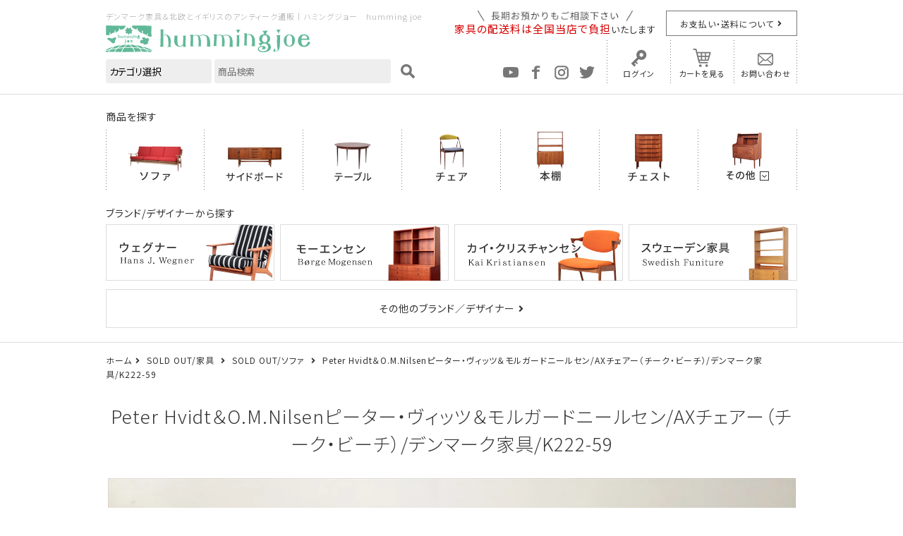

--- FILE ---
content_type: text/html; charset=EUC-JP
request_url: https://www.hummingjoe.com/?pid=169626567
body_size: 9333
content:
<!DOCTYPE html PUBLIC "-//W3C//DTD XHTML 1.0 Transitional//EN" "http://www.w3.org/TR/xhtml1/DTD/xhtml1-transitional.dtd">
<html xmlns:og="http://ogp.me/ns#" xmlns:fb="http://www.facebook.com/2008/fbml" xmlns:mixi="http://mixi-platform.com/ns#" xmlns="http://www.w3.org/1999/xhtml" xml:lang="ja" lang="ja" dir="ltr">
<head>
<meta http-equiv="content-type" content="text/html; charset=euc-jp" />
<meta http-equiv="X-UA-Compatible" content="IE=edge,chrome=1" />
<title>Peter Hvidt＆O.M.Nilsenピーター・ヴィッツ＆モルガードニールセン/AXチェアー（チーク・ビーチ）/デンマーク家具/K222-59 - 北欧アンティークとデンマーク家具の店：ハミングジョー</title>
<meta name="Keywords" content="Peter Hvidt＆O.M.Nilsenピーター・ヴィッツ＆モルガードニールセン/AXチェアー（チーク・ビーチ）/デンマーク家具/K222-59,北欧,家具,アンティーク,デンマーク,フィンランド,デンマーク家具,フィンランド家具,ノルウェー,スウェーデン,ウェグナー,モーエンセン,アアルト,タピオヴァアラ,グスタフスベリ,アラビア,フィッギオ,ソファ,テーブル,ダイニングテーブル,サイドボード" />
<meta name="Description" content="福岡糸島市にあるデンマーク等の北欧アンティーク、北欧家具のお店です。現地で一点一点買いつけた北欧アンティーク雑貨とウェグナー、モーエンセン、アアルト、タピオヴァアラ等のデンマーク家具、フィンランド家具をネットショップでも販売しています。 " />
<meta name="Author" content="ハミングジョー" />
<meta name="Copyright" content="ハミングジョー" />
<meta http-equiv="content-style-type" content="text/css" />
<meta http-equiv="content-script-type" content="text/javascript" />
<link rel="stylesheet" href="https://img11.shop-pro.jp/PA01059/788/css/424/index.css?cmsp_timestamp=20260126163311" type="text/css" />

<link rel="alternate" type="application/rss+xml" title="rss" href="https://www.hummingjoe.com/?mode=rss" />
<link rel="shortcut icon" href="https://img11.shop-pro.jp/PA01059/788/favicon.ico?cmsp_timestamp=20240430105041" />
<script type="text/javascript" src="//ajax.googleapis.com/ajax/libs/jquery/1.7.2/jquery.min.js" ></script>
<meta property="og:title" content="Peter Hvidt＆O.M.Nilsenピーター・ヴィッツ＆モルガードニールセン/AXチェアー（チーク・ビーチ）/デンマーク家具/K222-59 - 北欧アンティークとデンマーク家具の店：ハミングジョー" />
<meta property="og:description" content="福岡糸島市にあるデンマーク等の北欧アンティーク、北欧家具のお店です。現地で一点一点買いつけた北欧アンティーク雑貨とウェグナー、モーエンセン、アアルト、タピオヴァアラ等のデンマーク家具、フィンランド家具をネットショップでも販売しています。 " />
<meta property="og:url" content="https://www.hummingjoe.com?pid=169626567" />
<meta property="og:site_name" content="北欧アンティークとデンマーク家具の店：ハミングジョー" />
<meta property="og:image" content="https://img11.shop-pro.jp/PA01059/788/product/169626567.jpg?cmsp_timestamp=20220729171434"/>
<!-- Google Tag Manager -->
<script>(function(w,d,s,l,i){w[l]=w[l]||[];w[l].push({'gtm.start':
new Date().getTime(),event:'gtm.js'});var f=d.getElementsByTagName(s)[0],
j=d.createElement(s),dl=l!='dataLayer'?'&l='+l:'';j.async=true;j.src=
'https://www.googletagmanager.com/gtm.js?id='+i+dl;f.parentNode.insertBefore(j,f);
})(window,document,'script','dataLayer','GTM-KJ577HX');</script>
<!-- End Google Tag Manager -->

<!-- Google Marchantcenter -->
<meta name="google-site-verification" content="o0ER-Ihrjy8mKtHpn4mfpkl8Oaq1BXgFm8w4FdXxeT8" />
<!-- End Google Tag Manager -->

<meta name="facebook-domain-verification" content="bplka68e31a6mgcixr5wvll4hu9nk5" />
<script>
  var Colorme = {"page":"product","shop":{"account_id":"PA01059788","title":"\u5317\u6b27\u30a2\u30f3\u30c6\u30a3\u30fc\u30af\u3068\u30c7\u30f3\u30de\u30fc\u30af\u5bb6\u5177\u306e\u5e97\uff1a\u30cf\u30df\u30f3\u30b0\u30b8\u30e7\u30fc"},"basket":{"total_price":0,"items":[]},"customer":{"id":null},"inventory_control":"product","product":{"shop_uid":"PA01059788","id":169626567,"name":"Peter Hvidt\uff06O.M.Nilsen\u30d4\u30fc\u30bf\u30fc\u30fb\u30f4\u30a3\u30c3\u30c4\uff06\u30e2\u30eb\u30ac\u30fc\u30c9\u30cb\u30fc\u30eb\u30bb\u30f3\/AX\u30c1\u30a7\u30a2\u30fc\uff08\u30c1\u30fc\u30af\u30fb\u30d3\u30fc\u30c1\uff09\/\u30c7\u30f3\u30de\u30fc\u30af\u5bb6\u5177\/K222-59","model_number":"K222-59","stock_num":0,"sales_price":0,"sales_price_including_tax":0,"variants":[],"category":{"id_big":1320001,"id_small":1},"groups":[{"id":2478882},{"id":2619305}],"members_price":185000,"members_price_including_tax":203500}};

  (function() {
    function insertScriptTags() {
      var scriptTagDetails = [];
      var entry = document.getElementsByTagName('script')[0];

      scriptTagDetails.forEach(function(tagDetail) {
        var script = document.createElement('script');

        script.type = 'text/javascript';
        script.src = tagDetail.src;
        script.async = true;

        if( tagDetail.integrity ) {
          script.integrity = tagDetail.integrity;
          script.setAttribute('crossorigin', 'anonymous');
        }

        entry.parentNode.insertBefore(script, entry);
      })
    }

    window.addEventListener('load', insertScriptTags, false);
  })();
</script>

<script async src="https://www.googletagmanager.com/gtag/js?id=G-NBKRTVDMHC"></script>
<script>
  window.dataLayer = window.dataLayer || [];
  function gtag(){dataLayer.push(arguments);}
  gtag('js', new Date());
  
      gtag('config', 'G-NBKRTVDMHC', (function() {
      var config = {};
      if (Colorme && Colorme.customer && Colorme.customer.id != null) {
        config.user_id = Colorme.customer.id;
      }
      return config;
    })());
  
  </script><script type="text/javascript">
  document.addEventListener("DOMContentLoaded", function() {
    gtag("event", "view_item", {
      currency: "JPY",
      value: Colorme.product.sales_price_including_tax,
      items: [
        {
          item_id: Colorme.product.id,
          item_name: Colorme.product.name
        }
      ]
    });
  });
</script><script async src="https://zen.one/analytics.js"></script>
</head>
<body>
<meta name="colorme-acc-payload" content="?st=1&pt=10029&ut=169626567&at=PA01059788&v=20260201092811&re=&cn=450fb68ae74fe9c5aa47430385412c83" width="1" height="1" alt="" /><script>!function(){"use strict";Array.prototype.slice.call(document.getElementsByTagName("script")).filter((function(t){return t.src&&t.src.match(new RegExp("dist/acc-track.js$"))})).forEach((function(t){return document.body.removeChild(t)})),function t(c){var r=arguments.length>1&&void 0!==arguments[1]?arguments[1]:0;if(!(r>=c.length)){var e=document.createElement("script");e.onerror=function(){return t(c,r+1)},e.src="https://"+c[r]+"/dist/acc-track.js?rev=3",document.body.appendChild(e)}}(["acclog001.shop-pro.jp","acclog002.shop-pro.jp"])}();</script>
<noscript><iframe src="https://www.googletagmanager.com/ns.html?id=GTM-KJ577HX"
  height="0" width="0" style="display:none;visibility:hidden"></iframe></noscript>
  
  <link rel="stylesheet" type="text/css" href="https://file002.shop-pro.jp/PA01059/788/js/slick/slick.css" media="screen" />
  <link rel="stylesheet" type="text/css" href="https://file002.shop-pro.jp/PA01059/788/js/slick/slick-theme.css" media="screen" />
  <link rel="stylesheet" type="text/css" href="https://file002.shop-pro.jp/PA01059/788/css/base.css?date=20201116" media="all">
  
    
    <link rel="stylesheet" type="text/css" href="https://file002.shop-pro.jp/PA01059/788/css/products.css?date=20201116" media="all">
  
    <link rel="stylesheet" href="https://file002.shop-pro.jp/PA01059/788/css/lightbox.css">
    <link rel="stylesheet" href="https://file002.shop-pro.jp/PA01059/788/css/org_lightbox.css">
    
  <link rel="stylesheet" type="text/css" href="https://file002.shop-pro.jp/PA01059/788/css/style.css" media="all">
  <link rel="stylesheet" href="https://cdnjs.cloudflare.com/ajax/libs/font-awesome/6.1.2/css/all.min.css" integrity="sha512-1sCRPdkRXhBV2PBLUdRb4tMg1w2YPf37qatUFeS7zlBy7jJI8Lf4VHwWfZZfpXtYSLy85pkm9GaYVYMfw5BC1A==" crossorigin="anonymous" referrerpolicy="no-referrer" />

  
  <link rel="stylesheet" type="text/css" href="https://file002.shop-pro.jp/PA01059/788/css/delivery_info.css" media="all">
  <link rel="stylesheet" type="text/css" href="https://file002.shop-pro.jp/PA01059/788/css/base_add202408.css" media="all">
  
  
  <header id="top">
    <div class="inner">
      <section class="header-search">
        <h1>デンマーク家具＆北欧とイギリスのアンティーク通販｜ハミングジョー　humming joe</h1>
        <h2><a href="./"><img src="https://file002.shop-pro.jp/PA01059/788/img/common/logo.png?2" alt="ハミングジョー　humming joe"></a></h2>
        <form action="https://www.hummingjoe.com/" method="GET" id="search">
          <input type="hidden" name="mode" value="srh" /><input type="hidden" name="field" value="product_name" />
          <select name="cid">
            <option value="">カテゴリ選択</option>
                        <option value="2400338,0">ソファ</option>
                        <option value="2400339,0">サイドボード</option>
                        <option value="2400340,0">本棚</option>
                        <option value="2400341,0">テーブル</option>
                        <option value="2400342,0">チェア</option>
                        <option value="2400343,0">ライティングビュロー</option>
                        <option value="2400344,0">デスク</option>
                        <option value="2400346,0">小さな家具</option>
                        <option value="2409904,0">チェスト</option>
                        <option value="2400347,0">照明</option>
                        <option value="2400350,0">陶器</option>
                        <option value="2400351,0">ガラス</option>
                        <option value="2400353,0">陶板・絵・ポスター</option>
                        <option value="1320001,0">SOLD OUT/家具</option>
                        <option value="1027981,0">北欧のクリスマスマーケット</option>
                        <option value="1423081,0">福袋</option>
                        <option value="2344827,0">mandalay</option>
                      </select>
          <input type="search" name="keyword" placeholder="商品検索" autocapitalize="off" />
          <button type="submit" value="検索"><img src="https://file002.shop-pro.jp/PA01059/788/img/common/search_g.svg" alt=""></button>
        </form>
      </section>
      <div class="header-link">
        <div>
          <p><img src="https://file002.shop-pro.jp/PA01059/788/img/common/header_text.png" alt="長期預かりもご相談ください"><br><span>家具の配送料は全国当店で負担</span>いたします</p>
          <a href="https://www.hummingjoe.com/?mode=sk#delivery" class="btn">お支払い・送料について</a>
        </div>
        <ul>
          <li><a href="https://www.youtube.com/@hummingjoe7183" target="_blank"><img src="https://file002.shop-pro.jp/PA01059/788/img/common/icon_youtube_mono.png" alt="YouTube"></a></li>
          
          <li><a href="https://www.facebook.com/profile.php?id=100086958102402" target="_blank"><img src="https://file002.shop-pro.jp/PA01059/788/img/common/icon_fb_mono.png" alt="faceBook"></a></li>
          <li><a href="https://www.instagram.com/hummingjoe2004/" target="_blank"><img src="https://file002.shop-pro.jp/PA01059/788/img/common/icon_ig_mono.png" alt="Instagram"></a></li>
          <li><a href="https://twitter.com/hummingjoe" target="_blank"><img src="https://file002.shop-pro.jp/PA01059/788/img/common/icon_tw_mono.png" alt="Twitter"></a></li>
          <li><a href="/?mode=myaccount">ログイン</a></li>
          <li><a href="https://www.hummingjoe.com/cart/proxy/basket?shop_id=PA01059788&shop_domain=hummingjoe.com">カートを見る</a></li>
          <li><a href="https://secure.shop-pro.jp/?mode=inq&shop_id=PA01059788">お問い合わせ</a></li>
        </ul>
      </div>
    </div>
  </header>
  
  
  

  
 

  
  <div class="global-nav">
    <nav class="category">
      <p>商品を探す</p>
      <ul>
        <li><a href="/?mode=cate&csid=0&cbid=2400338"><img src="https://file002.shop-pro.jp/PA01059/788/img/common/nav_sofa.png" alt="ソファ"></a></li>
        <li><a href="/?mode=cate&csid=0&cbid=2400339"><img src="https://file002.shop-pro.jp/PA01059/788/img/common/nav_sideboard.png" alt="サイドボード"></a></li>
        <li><a href="/?mode=cate&csid=0&cbid=2400341"><img src="https://file002.shop-pro.jp/PA01059/788/img/common/nav_table.png" alt="テーブル"></a></li>
        <li><a href="/?mode=cate&csid=0&cbid=2400342"><img src="https://file002.shop-pro.jp/PA01059/788/img/common/nav_chair.png" alt="チェア"></a></li>
        <li><a href="/?mode=cate&csid=0&cbid=2400340"><img src="https://file002.shop-pro.jp/PA01059/788/img/common/nav_book.png" alt="本棚"></a></li>
        <li><a href="/?mode=cate&csid=0&cbid=2409904"><img src="https://file002.shop-pro.jp/PA01059/788/img/common/nav_chest.png" alt="チェスト"></a></li>
        <li id="global-other">
          <a><img src="https://file002.shop-pro.jp/PA01059/788/img/common/nav_other.png" alt="その他"></a>
          <ul id="nav-other">
            <li><a href="/?mode=cate&csid=0&cbid=2400343"><img src="https://file002.shop-pro.jp/PA01059/788/img/common/nav_writing.png" alt="ライティングビュロー"></a></li>
            <li><a href="/?mode=cate&csid=0&cbid=2400344"><img src="https://file002.shop-pro.jp/PA01059/788/img/common/nav_desk.png" alt="デスク"></a></li>
            
            <li><a href="/?mode=cate&csid=0&cbid=2400346"><img src="https://file002.shop-pro.jp/PA01059/788/img/common/nav_small.png" alt="小さな家具"></a></li>
            <li><a href="/?mode=cate&csid=0&cbid=2400347"><img src="https://file002.shop-pro.jp/PA01059/788/img/common/nav_illum.png" alt="照明"></a></li>
            
            <li><a href="/?mode=cate&csid=0&cbid=2400350"><img src="https://file002.shop-pro.jp/PA01059/788/img/common/nav_pottery.png" alt="陶器"></a></li>
            <li><a href="/?mode=cate&csid=0&cbid=2400351"><img src="https://file002.shop-pro.jp/PA01059/788/img/common/nav_glass.png" alt="ガラス"></a></li>
            
            <li><a href="/?mode=cate&csid=0&cbid=2400353"><img src="https://file002.shop-pro.jp/PA01059/788/img/common/nav_art.png" alt="絵・ポスター"></a></li>
          </ul>
        </li>
      </ul>
    </nav>
    <nav class="brand">
      <p>ブランド/デザイナーから探す</p>
      <ul>
        <li><a href="/?mode=grp&gid=15503"><img src="https://file002.shop-pro.jp/PA01059/788/img/common/brand_wegner_pc.png" alt="Hans J.Wegner（ハンス・J・ウェグナー）"></a></li>
        
        <li><a href="/?mode=grp&gid=15504"><img src="https://file002.shop-pro.jp/PA01059/788/img/common/brand_moge_pc.png" alt="Borge Mogensen（ボーエ モーエンセン）"></a></li>
        <li><a href="/?mode=grp&gid=2478562"><img src="https://file002.shop-pro.jp/PA01059/788/img/common/brand_kai_pc.png" alt="Kai Kristiansen(カイ・クリスチャンセン)"></a></li>
        <li><a href="/?mode=grp&gid=2036532"><img src="https://file002.shop-pro.jp/PA01059/788/img/common/brand_swedish_pc.png" alt="Swedish Funiture スウェーデン家具"></a></li>
        
				<li class="brand__other"><a href="/?tid=416&mode=f15">その他のブランド／デザイナー</a></li>
      </ul>
    </nav>
  </div>
  
  
  
  
  <div class="main-contents">
    
<p class="breadcrumb">
    <a href="./">ホーム</a>
                        <a href='?mode=cate&cbid=1320001&csid=0'>
                SOLD OUT/家具
            </a>
                            <a href='?mode=cate&cbid=1320001&csid=1'>
                SOLD OUT/ソファ
            </a>
                            <a href='?pid=169626567'>
                Peter Hvidt＆O.M.Nilsenピーター・ヴィッツ＆モルガードニールセン/AXチェアー（チーク・ビーチ）/デンマーク家具/K222-59
            </a>
            </p>


    <section>
        <h1 class="products-title">
            Peter Hvidt＆O.M.Nilsenピーター・ヴィッツ＆モルガードニールセン/AXチェアー（チーク・ビーチ）/デンマーク家具/K222-59
        </h1>
                <div id="products-slider">
                                        <ul id="slider">
                    <li class="slide-item">
                        <a href="https://img11.shop-pro.jp/PA01059/788/product/169626567.jpg?cmsp_timestamp=20220729171434" data-lightbox="product-gallery">
                            <img data-lazy="https://img11.shop-pro.jp/PA01059/788/product/169626567.jpg?cmsp_timestamp=20220729171434">
                        </a>
                    </li>
                                                                                                        <li class="slide-item">
                                    <a href="https://img11.shop-pro.jp/PA01059/788/product/169626567_o1.jpg?cmsp_timestamp=20220729171434" data-lightbox="product-gallery">
                                        <img data-lazy="https://img11.shop-pro.jp/PA01059/788/product/169626567_o1.jpg?cmsp_timestamp=20220729171434">
                                    </a>
                                </li>
                                                                                                                <li class="slide-item">
                                    <a href="https://img11.shop-pro.jp/PA01059/788/product/169626567_o2.jpg?cmsp_timestamp=20220729171434" data-lightbox="product-gallery">
                                        <img data-lazy="https://img11.shop-pro.jp/PA01059/788/product/169626567_o2.jpg?cmsp_timestamp=20220729171434">
                                    </a>
                                </li>
                                                                                                                <li class="slide-item">
                                    <a href="https://img11.shop-pro.jp/PA01059/788/product/169626567_o3.jpg?cmsp_timestamp=20220729171434" data-lightbox="product-gallery">
                                        <img data-lazy="https://img11.shop-pro.jp/PA01059/788/product/169626567_o3.jpg?cmsp_timestamp=20220729171434">
                                    </a>
                                </li>
                                                                                                                <li class="slide-item">
                                    <a href="https://img11.shop-pro.jp/PA01059/788/product/169626567_o4.jpg?cmsp_timestamp=20220729171434" data-lightbox="product-gallery">
                                        <img data-lazy="https://img11.shop-pro.jp/PA01059/788/product/169626567_o4.jpg?cmsp_timestamp=20220729171434">
                                    </a>
                                </li>
                                                                                                                <li class="slide-item">
                                    <a href="https://img11.shop-pro.jp/PA01059/788/product/169626567_o5.jpg?cmsp_timestamp=20220729171434" data-lightbox="product-gallery">
                                        <img data-lazy="https://img11.shop-pro.jp/PA01059/788/product/169626567_o5.jpg?cmsp_timestamp=20220729171434">
                                    </a>
                                </li>
                                                                                                                <li class="slide-item">
                                    <a href="https://img11.shop-pro.jp/PA01059/788/product/169626567_o6.jpg?cmsp_timestamp=20220729171434" data-lightbox="product-gallery">
                                        <img data-lazy="https://img11.shop-pro.jp/PA01059/788/product/169626567_o6.jpg?cmsp_timestamp=20220729171434">
                                    </a>
                                </li>
                                                                                                                <li class="slide-item">
                                    <a href="https://img11.shop-pro.jp/PA01059/788/product/169626567_o7.jpg?cmsp_timestamp=20220729171434" data-lightbox="product-gallery">
                                        <img data-lazy="https://img11.shop-pro.jp/PA01059/788/product/169626567_o7.jpg?cmsp_timestamp=20220729171434">
                                    </a>
                                </li>
                                                                                                                <li class="slide-item">
                                    <a href="https://img11.shop-pro.jp/PA01059/788/product/169626567_o8.jpg?cmsp_timestamp=20220729171434" data-lightbox="product-gallery">
                                        <img data-lazy="https://img11.shop-pro.jp/PA01059/788/product/169626567_o8.jpg?cmsp_timestamp=20220729171434">
                                    </a>
                                </li>
                                                                                                                <li class="slide-item">
                                    <a href="https://img11.shop-pro.jp/PA01059/788/product/169626567_o9.jpg?cmsp_timestamp=20220729171434" data-lightbox="product-gallery">
                                        <img data-lazy="https://img11.shop-pro.jp/PA01059/788/product/169626567_o9.jpg?cmsp_timestamp=20220729171434">
                                    </a>
                                </li>
                                                                                                                <li class="slide-item">
                                    <a href="https://img11.shop-pro.jp/PA01059/788/product/169626567_o10.jpg?cmsp_timestamp=20220729171434" data-lightbox="product-gallery">
                                        <img data-lazy="https://img11.shop-pro.jp/PA01059/788/product/169626567_o10.jpg?cmsp_timestamp=20220729171434">
                                    </a>
                                </li>
                                                                                                                <li class="slide-item">
                                    <a href="https://img11.shop-pro.jp/PA01059/788/product/169626567_o11.jpg?cmsp_timestamp=20220729171434" data-lightbox="product-gallery">
                                        <img data-lazy="https://img11.shop-pro.jp/PA01059/788/product/169626567_o11.jpg?cmsp_timestamp=20220729171434">
                                    </a>
                                </li>
                                                                                                                <li class="slide-item">
                                    <a href="https://img11.shop-pro.jp/PA01059/788/product/169626567_o12.jpg?cmsp_timestamp=20220729171434" data-lightbox="product-gallery">
                                        <img data-lazy="https://img11.shop-pro.jp/PA01059/788/product/169626567_o12.jpg?cmsp_timestamp=20220729171434">
                                    </a>
                                </li>
                                                                                                                <li class="slide-item">
                                    <a href="https://img11.shop-pro.jp/PA01059/788/product/169626567_o13.jpg?cmsp_timestamp=20220729171434" data-lightbox="product-gallery">
                                        <img data-lazy="https://img11.shop-pro.jp/PA01059/788/product/169626567_o13.jpg?cmsp_timestamp=20220729171434">
                                    </a>
                                </li>
                                                                                                                <li class="slide-item">
                                    <a href="https://img11.shop-pro.jp/PA01059/788/product/169626567_o14.jpg?cmsp_timestamp=20220729171434" data-lightbox="product-gallery">
                                        <img data-lazy="https://img11.shop-pro.jp/PA01059/788/product/169626567_o14.jpg?cmsp_timestamp=20220729171434">
                                    </a>
                                </li>
                                                                                                                <li class="slide-item">
                                    <a href="https://img11.shop-pro.jp/PA01059/788/product/169626567_o15.jpg?cmsp_timestamp=20220729171434" data-lightbox="product-gallery">
                                        <img data-lazy="https://img11.shop-pro.jp/PA01059/788/product/169626567_o15.jpg?cmsp_timestamp=20220729171434">
                                    </a>
                                </li>
                                                                                                                                                                                                                                                                                                                                                                                                                                                                                                                                                                                                                                                                                                                                                                                                                                                                                                                                                                                                                                                                                                                                                                                                                                                                                                                                                                                                                                                                                                                                                                                                                                                                                                                                                                                                                                                                                                                                </ul>
                <ul id="thumbnail-list">
                    <li class="thumbnail-item"><img src="https://img11.shop-pro.jp/PA01059/788/product/169626567.jpg?cmsp_timestamp=20220729171434"></li>
                                                                                                        <li class="thumbnail-item"><img src="https://img11.shop-pro.jp/PA01059/788/product/169626567_o1.jpg?cmsp_timestamp=20220729171434"></li>
                                                                                                                <li class="thumbnail-item"><img src="https://img11.shop-pro.jp/PA01059/788/product/169626567_o2.jpg?cmsp_timestamp=20220729171434"></li>
                                                                                                                <li class="thumbnail-item"><img src="https://img11.shop-pro.jp/PA01059/788/product/169626567_o3.jpg?cmsp_timestamp=20220729171434"></li>
                                                                                                                <li class="thumbnail-item"><img src="https://img11.shop-pro.jp/PA01059/788/product/169626567_o4.jpg?cmsp_timestamp=20220729171434"></li>
                                                                                                                <li class="thumbnail-item"><img src="https://img11.shop-pro.jp/PA01059/788/product/169626567_o5.jpg?cmsp_timestamp=20220729171434"></li>
                                                                                                                <li class="thumbnail-item"><img src="https://img11.shop-pro.jp/PA01059/788/product/169626567_o6.jpg?cmsp_timestamp=20220729171434"></li>
                                                                                                                <li class="thumbnail-item"><img src="https://img11.shop-pro.jp/PA01059/788/product/169626567_o7.jpg?cmsp_timestamp=20220729171434"></li>
                                                                                                                <li class="thumbnail-item"><img src="https://img11.shop-pro.jp/PA01059/788/product/169626567_o8.jpg?cmsp_timestamp=20220729171434"></li>
                                                                                                                <li class="thumbnail-item"><img src="https://img11.shop-pro.jp/PA01059/788/product/169626567_o9.jpg?cmsp_timestamp=20220729171434"></li>
                                                                                                                <li class="thumbnail-item"><img src="https://img11.shop-pro.jp/PA01059/788/product/169626567_o10.jpg?cmsp_timestamp=20220729171434"></li>
                                                                                                                <li class="thumbnail-item"><img src="https://img11.shop-pro.jp/PA01059/788/product/169626567_o11.jpg?cmsp_timestamp=20220729171434"></li>
                                                                                                                <li class="thumbnail-item"><img src="https://img11.shop-pro.jp/PA01059/788/product/169626567_o12.jpg?cmsp_timestamp=20220729171434"></li>
                                                                                                                <li class="thumbnail-item"><img src="https://img11.shop-pro.jp/PA01059/788/product/169626567_o13.jpg?cmsp_timestamp=20220729171434"></li>
                                                                                                                <li class="thumbnail-item"><img src="https://img11.shop-pro.jp/PA01059/788/product/169626567_o14.jpg?cmsp_timestamp=20220729171434"></li>
                                                                                                                <li class="thumbnail-item"><img src="https://img11.shop-pro.jp/PA01059/788/product/169626567_o15.jpg?cmsp_timestamp=20220729171434"></li>
                                                                                                                                                                                                                                                                                                                                                                                                                                                                                                                                                                                                                                                                                                                                                                                                                                                                                                                                                                                                                                                                                                                                                                                                                                                                                                                                                                                                                                                                                                                                                                                                                                                                                                                                                                                                                                                                                                                                </ul>
                    </div>

        
        <div class="free-area">
            <p>
FritzHansenより1960年代に販売されていたPeter Hvidt＆O.M.Nilsen（ピーター・ヴィッツ＆モルガードニールセン）の「AX」シリーズのイージーチェアです。プライウッドの曲線のデザインが特徴的です。当時はプライウッドならではの軽さやパーツごとに分けて組み立てる仕組みなど量産のしやすさが注目されていました。
ソファーのような座り心地も兼ね備えており、ゆったりする事はもちろん、軽くて持ち運びやすく、とても使いやすいチェアーです。背と座は黒のソフトレザーで張り替えました。
画像のようにフレームにひび割れを補修した跡があります。その他にフレームに細かいキズや凹みなど多少使用感はありますが、がたつきなどなく良いコンディションです。</p>

<p>
＊濡れたものや湿ったものを長時間置くとしみになりますのでご注意下さい。</p>

<p class="free-shipping"><strong>全国送料無料</strong>でお届けします</p>

<p>家具はメンテナンス後にオイル仕上げを施し、最後にオイルワックスで仕上げています。
詳しくは「<a href="http://www.hummingjoe.com/?mode=f4">メンテナンスについて</a>」をご覧下さい。</p>

<!-- 商品仕様START -->

<dl>

<dt>サイズ</dt>

<dd>幅60×奥行68×高さ75/座面までの高さ41（cm）</dd>

<dt>素材</dt>

<dd>チーク・ビーチ</dd>

<dt>デザイン</dt>

<dd>Peter Hvidt＆O.M.Nilsen/FritzHansen</dd>

<dt>国</dt>

<dd>DENMARK</dd>

</dl>

<!-- 商品仕様END -->


<div class="frame-gr">ご紹介しています家具は全て古いユーズド家具です。 

目立つキズなどは出来るだけご説明しておりますがその他にも細かいキズ等はございますので 

新しい家具には無い雰囲気としてご理解いただきお楽しみいただければと思います。 

ご質問などもお気軽にお待ちしております。</div>

        </div>
        
    </section>

    <form name="product_form" method="post" action="https://www.hummingjoe.com/cart/proxy/basket/items/add">
        <section class="info-area">
            <div class="img-box">
                                    <img src="https://img11.shop-pro.jp/PA01059/788/product/169626567.jpg?cmsp_timestamp=20220729171434">
                            </div>
            <div class="cart-area">
                <h1>
                    Peter Hvidt＆O.M.Nilsenピーター・ヴィッツ＆モルガードニールセン/AXチェアー（チーク・ビーチ）/デンマーク家具/K222-59
                </h1>
                <p class="price">
                    K222-59
                    <span>
                        0円(税込0円)
                    </span>
                </p>
                <input type="hidden" name="user_hash" value="543d8efb4e776842b8f101c1c4c74bb0"><input type="hidden" name="members_hash" value="543d8efb4e776842b8f101c1c4c74bb0"><input type="hidden" name="shop_id" value="PA01059788"><input type="hidden" name="product_id" value="169626567"><input type="hidden" name="members_id" value=""><input type="hidden" name="back_url" value="https://www.hummingjoe.com/?pid=169626567"><input type="hidden" name="reference_token" value="f3e45ee1da534e729e89dd6eea653376"><input type="hidden" name="shop_domain" value="hummingjoe.com">

                <div class="cv-area">
                                            <dl>
                            <dt>在庫状況：</dt>
                            <dd>0</dd>
                        </dl>
                        <p class="btn-soldout">SOLD OUT</p>
                                    </div>
                <a href="https://www.hummingjoe.com/?mode=f12" class="delivery_info-btn">大型家具の搬入について</a>
                <ul class="shop-link-text">
                    <li><a href="http://www.hummingjoe.com/?mode=f6">ご購入時のオプション・サービスについて</a></li>
                    <li><a href="http://www.hummingjoe.com/?mode=sk#cancel">返品について</a></li>
                    <li><a href="https://www.hummingjoe.com/?mode=sk">特定商取引法に基づく表記</a></li>
                </ul>
                <a href="https://hummingjoe.shop-pro.jp/customer/products/169626567/inquiries/new" class="product-contact-btn"><img src="https://file002.shop-pro.jp/PA01059/788/img/common/mail.svg">この商品について問い合わせる</a>
            </div>

        </section>
    </form>
  </div>
  
  
  
    
  <section class="recommend">
    <h1 class="midashi1">おすすめ商品</h1>
    <ul id="recommend-slider">
            <li>
        <a href="?pid=177667013">
          <img src="https://img11.shop-pro.jp/PA01059/788/product/177667013_th.jpg?cmsp_timestamp=20231016113928">
          <dl>
            <dt>6段チェスト(チーク)/デンマーク家具/K237-128</dt>
            <dd>136,000円(税込149,600円)</dd>
          </dl>
        </a>
      </li>
            <li>
        <a href="?pid=178917460">
          <img src="https://img11.shop-pro.jp/PA01059/788/product/178917460_th.jpg?cmsp_timestamp=20240108153745">
          <dl>
            <dt>Johannes Andersenヨハネス・アンダーセン/サイドボード「model 160」（ローズウッド）/デンマーク家具/J219-30</dt>
            <dd>602,000円(税込662,200円)</dd>
          </dl>
        </a>
      </li>
            <li>
        <a href="?pid=181134875">
          <img src="https://img11.shop-pro.jp/PA01059/788/product/181134875_th.jpg?cmsp_timestamp=20240601121723">
          <dl>
            <dt>6段チェスト(チーク)/デンマーク家具/J310-25b</dt>
            <dd>136,000円(税込149,600円)</dd>
          </dl>
        </a>
      </li>
            <li>
        <a href="?pid=181157729">
          <img src="https://img11.shop-pro.jp/PA01059/788/product/181157729_th.jpg?cmsp_timestamp=20240601170314">
          <dl>
            <dt>6段チェスト(チーク)/デンマーク家具/J310-25e</dt>
            <dd>136,000円(税込149,600円)</dd>
          </dl>
        </a>
      </li>
            <li>
        <a href="?pid=181159634">
          <img src="https://img11.shop-pro.jp/PA01059/788/product/181159634_th.jpg?cmsp_timestamp=20240601171844">
          <dl>
            <dt>6段チェスト(チーク)/デンマーク家具/I237-14b</dt>
            <dd>136,000円(税込149,600円)</dd>
          </dl>
        </a>
      </li>
            <li>
        <a href="?pid=183059844">
          <img src="https://img11.shop-pro.jp/PA01059/788/product/183059844_th.jpg?cmsp_timestamp=20241014112320">
          <dl>
            <dt>6段チェスト(チーク)/デンマーク家具/NO-477</dt>
            <dd>136,000円(税込149,600円)</dd>
          </dl>
        </a>
      </li>
          </ul>
  </section>
  
  

      
    <section class="contents-list">
      <h1 class="midashi1">コンテンツ</h1>
      <ul id="contents-list">
        <li><a href="https://www.hummingjoe.com/?mode=f5"><img src="https://file002.shop-pro.jp/PA01059/788/img/common/contents_kaituke_pc.jpg" alt="買い付けからお届けまで"></a></li>
        <li><a href="https://www.hummingjoe.com/?mode=f1"><img src="https://file002.shop-pro.jp/PA01059/788/img/common/contents_gallery_pc.jpg" alt="ハミングジョーギャラリー"></a></li>
        <li><a href="https://www.hummingjoe.com/?mode=f6"><img src="https://file002.shop-pro.jp/PA01059/788/img/common/contents_faq_pc.jpg" alt="よくあるご質問"></a></li>
        <li><a href="https://www.hummingjoe.com/?mode=f9"><img src="https://file002.shop-pro.jp/PA01059/788/img/common/contents_otodoke_pc.jpg" alt="これまでにお届けした商品"></a></li>
        <li><a href="https://www.hummingjoe.com/?mode=f2"><img src="https://file002.shop-pro.jp/PA01059/788/img/common/contents_osusume_pc.jpg" alt="スタッフオススメコーディネイト"></a></li>
        <li><a href="https://www.hummingjoe.com/?mode=f4"><img src="https://file002.shop-pro.jp/PA01059/788/img/common/contents_maintenance_pc.jpg" alt="メンテナンスについて"></a></li>
        <li><a href="https://hummingjoe-shop.com/" target="_blank"><img src="https://file002.shop-pro.jp/PA01059/788/img/common/contents_shop_pc.jpg" alt="店舗について"></a></li>
        <li><a href="https://secure.shop-pro.jp/?mode=mailmaga&shop_id=PA01059788"><img src="https://file002.shop-pro.jp/PA01059/788/img/common/contents_magazine_pc.jpg" alt="メルマガ登録・解除"></a></li>
      </ul>
    </section>
    
    
  <div id="pagetop"><a href="#top"><img src="https://file002.shop-pro.jp/PA01059/788/img/common/sp_pagetop.png" alt="PageTop"></a></div>
  
  
  <footer role="contentinfo">
  
    <div class="inner">
      <iframe src="https://www.google.com/maps/embed?pb=!1m18!1m12!1m3!1d3325.586556140365!2d130.1532672152016!3d33.53813348074894!2m3!1f0!2f0!3f0!3m2!1i1024!2i768!4f13.1!3m3!1m2!1s0x3541c2c6257efe5b%3A0xc981c634919c36ac!2z44OP44Of44Oz44Kw44K444On44O8!5e0!3m2!1sja!2sjp!4v1521439002424" frameborder="0" allowfullscreen></iframe>
  
      <section>
        <img src="https://file002.shop-pro.jp/PA01059/788/img/common/shop.jpg" alt="">
        <div>
          <h2><img src="https://file002.shop-pro.jp/PA01059/788/img/common/logo.png" alt="ハミングジョー"></h2>
          <a href="https://hummingjoe-shop.com" target="_blank" class="btn-shop">店舗HP</a>
        </div>
        <div>
          <!-- <h2>デンマーク家具＆北欧とイギリスのアンティーク</h2>
          <h3>ハミングジョー</h3>
          <p>福岡県糸島市二丈浜窪179-1<br>
          tel.fax　/　092-325-3690<br>
          営業時間　/　11：00～18：00（水曜・木曜定休）</p> -->
          <h2><img src="https://file002.shop-pro.jp/PA01059/788/img/top/logo_joetextile.png" alt="joetextile"></h2>
          <a href="https://www.joetextile.com" target="_blank" class="btn-shop">joetextile HP</a>
        </div>
      </section>

      <div class="footer_info">
        <h2>デンマーク家具＆北欧とイギリスのアンティーク</h2>
        <h3>ハミングジョー</h3>
        <p>福岡県糸島市二丈浜窪179-1&emsp;&emsp;tel.fax　/　092-325-3690　営業時間　/　11：00～18：00（水曜・木曜定休）</p>
      </div>
  
      <p>ハミングジョーは福岡の糸島の自然の中にあるアンティーク家具と雑貨のお店です。<br>
      デンマークの古い窓を使った黒い建物には、年に 3 回、北欧やイギリスより自分たちの足で買い付けてくるアンティーク家具と雑貨がぎっしり詰まっています。<br>
      併設の工房では家具の丁寧なメンテナンスも行っています。<br>
      先人達のインスピレーションがお客様の感性と響き合う様なそんなアンティークの店にしたいと思っています。
      どうぞごゆっくりお過しください。</p>
    </div>
    <nav>
      <ul>
        <li><a href="https://www.hummingjoe.com/?mode=sk#info">特定商取引法に基づく表記</a></li>
        <li><a href="https://www.hummingjoe.com/?mode=privacy">プライバシーポリシー</a></li>
        <li><a href="https://www.hummingjoe.com/?mode=sk#delivery">配送・送料について</a></li>
        <li><a href="https://www.hummingjoe.com/?mode=sk#cancel">返品について</a></li>
        <li><a href="https://www.hummingjoe.com/?mode=sk#payment">支払方法について</a></li>
        <li><a href="https://hummingjoe.shop-pro.jp/customer/inquiries/new">お問い合わせ</a></li>
      </ul>
    </nav>
    <small>Copyright (C) humming joe All Rights Reserved.</small>
  </footer>
  
  
  <script src="https://ajax.googleapis.com/ajax/libs/jquery/1.11.1/jquery.min.js"></script>
  <script src="https://file002.shop-pro.jp/PA01059/788/js/jquery.freetile.min.js"></script>
  <script src="https://file002.shop-pro.jp/PA01059/788/js/slick/slick.min.js"></script>
  <script src="https://file002.shop-pro.jp/PA01059/788/js/common.js?1"></script>
  <script src="https://file002.shop-pro.jp/PA01059/788/js/ofi.min.js"></script>
	<script src="https://kit.fontawesome.com/d1d227442c.js" crossorigin="anonymous"></script>
  
    
    
    <script src="https://file002.shop-pro.jp/PA01059/788/js/product_detail.js?2"></script>
  <script src="https://file002.shop-pro.jp/PA01059/788/js/lightbox.js"></script>
    
    
  <script type="text/javascript">
  ga('require', 'linker');
  ga('linker:autoLink', ['shop-pro.jp'], false, true);</script><script type="text/javascript" src="https://www.hummingjoe.com/js/cart.js" ></script>
<script type="text/javascript" src="https://www.hummingjoe.com/js/async_cart_in.js" ></script>
<script type="text/javascript" src="https://www.hummingjoe.com/js/product_stock.js" ></script>
<script type="text/javascript" src="https://www.hummingjoe.com/js/js.cookie.js" ></script>
<script type="text/javascript" src="https://www.hummingjoe.com/js/favorite_button.js" ></script>
</body></html>

--- FILE ---
content_type: text/css
request_url: https://file002.shop-pro.jp/PA01059/788/css/base.css?date=20201116
body_size: 3572
content:
@import url(https://fonts.googleapis.com/earlyaccess/notosansjp.css);body,div,dl,dt,dd,ul,ol,li,h1,h2,h3,h4,h5,h6,pre,code,form,fieldset,legend,input,textarea,p,blockquote,th,td{margin:0;padding:0}table{border-collapse:collapse;border-spacing:0}img{border:none;vertical-align:bottom}address,caption,cite,code,dfn,em,strong,th,var{font-style:normal;font-weight:normal}article,aside,details,figcaption,figure,footer,header,hgroup,menu,nav,section{display:block}ul,ol{list-style:none}input,select{vertical-align:middle}select{-webkit-appearance:none;-moz-appearance:none;appearance:none}label{cursor:pointer}html{height:100%}body{font-family:"Noto Sans JP","�＜�ゃ����",Meiryo,"��������茹��� ProN W3","Hiragino Kaku Gothic ProN","鐚㍼竺 鐚違�眼�激����","MS PGothic",arial,helvetica,sans-serif;font-size:14px;line-height:1.6;-webkit-font-feature-settings:"palt";font-feature-settings:"palt";letter-spacing:1px;margin:0;padding:0;color:#333;-webkit-text-size-adjust:none;overflow-x:hidden;height:100%}input,textarea,select,button{font-family:"Noto Sans JP","�＜�ゃ����",Meiryo,"��������茹��� ProN W3","Hiragino Kaku Gothic ProN","鐚㍼竺 鐚違�眼�激����","MS PGothic",arial,helvetica,sans-serif}a{color:#333;text-decoration:none}a:hover{opacity:0.7}img{vertical-align:top;line-height:1}::-moz-selection{background:#74CAAA;color:#FFFFFF}::selection{background:#74CAAA;color:#FFFFFF}::-moz-selection{background:#74CAAA;color:#FFFFFF}.btn{padding:4px 10px;-webkit-box-sizing:border-box;box-sizing:border-box;border:#777 1px solid;text-align:center}.btn:after{margin-left:5px;content:"\f105";font-family:"Font Awesome 5 Free";font-weight:900}.btn:hover{color:#74CAAA;border:#74CAAA 1px solid}.inner{margin:0 auto;width:980px}.slick-arrow{width:20px;height:40px}.slick-arrow:before{display:none}.slick-prev{background:url(../img/common/icon_arrow_lb.png) no-repeat;left:-30px}.slick-next{background:url(../img/common/icon_arrow_rb.png) no-repeat;right:-30px}.midashi1{margin-bottom:10px;font-size:18px;font-weight:400;letter-spacing:1px}.midashi2{margin-bottom:20px;padding-left:15px;font-size:28px;border-left:#74CAAA 2px solid;font-weight:300}.midashi3{margin-bottom:10px;padding-left:17px;font-size:20px;font-weight:500;position:relative}.midashi3:before{content:'';background:#74CAAA;width:6px;height:12px;position:absolute;top:5px;left:0}.midashi3:after{content:'';background:#ddd;width:6px;height:12px;position:absolute;top:17px;left:0}.midashi4{margin-bottom:15px;padding:0 0 10px;background:url(../img/common/line_w_kasure.png) repeat-x bottom;font-size:18px;font-weight:500}dl.table-style{border:#ddd solid;border-width:1px 1px 0 1px;display:-webkit-flex;display:-ms-flexbox;display:-webkit-box;display:flex;-webkit-flex-wrap:wrap;-ms-flex-wrap:wrap;flex-wrap:wrap}dl.table-style dt{padding:5px 10px;width:30%;border:#ddd solid;border-width:0 1px 1px 0;-webkit-box-sizing:border-box;box-sizing:border-box}dl.table-style dd{padding:5px 10px;width:70%;border:#ddd solid;border-width:0 0 1px 0;-webkit-box-sizing:border-box;box-sizing:border-box}table.table-style{width:100%;border:#ddd 1px solid;border-collapse:collapse;-webkit-box-sizing:border-box;box-sizing:border-box}table.table-style th{padding:5px 10px;background:#F6F7F7;border:#ddd 1px solid;border-collapse:collapse}table.table-style td{padding:5px 10px;border:#ddd 1px solid;border-collapse:collapse}.list-style2 li{margin-left:12px;text-indent:-12px}.list-style2 li:before{content:'��';color:#74CAAA;font-size:12px;position:inherit}header{padding:15px 0;overflow:hidden;border-bottom:#ddd 1px solid}header .inner{display:-webkit-flex;display:-ms-flexbox;display:-webkit-box;display:flex;-webkit-flex-wrap:wrap;-ms-flex-wrap:wrap;flex-wrap:wrap}header .header-search{width:50%}header .header-search h1{margin-bottom:4px;color:#aaa;font-size:11px;font-weight:300}header .header-search h2{margin-bottom:10px}header .header-search select,header .header-search input,header .header-search button{padding:0 5px;height:34px;background:#EEE;-webkit-box-sizing:border-box;box-sizing:border-box;border:none;border-radius:3px;vertical-align:bottom}header .header-search select{width:150px}header .header-search input[type='search']{width:250px}header .header-search button{background:#FFF;width:40px;display:inline-block}header .header-search button img{width:auto;height:20px}header .header-link{width:50%}header .header-link>div{display:-webkit-flex;display:-ms-flexbox;display:-webkit-box;display:flex;-webkit-flex-wrap:wrap;-ms-flex-wrap:wrap;flex-wrap:wrap;-webkit-box-pack:justify;-webkit-justify-content:space-between;-ms-flex-pack:justify;justify-content:space-between}header .header-link>div p{width:60%;margin-bottom:5px;font-size:13px;line-height:1.4;text-align:center}header .header-link>div p img{width:220px}header .header-link>div p span{color:#D80000;font-size:15px}header .header-link>div .btn{width:38%;height:36px;font-size:12px;display:-webkit-box;display:-webkit-flex;display:-ms-flexbox;display:flex;-webkit-box-align:center;-webkit-align-items:center;-ms-flex-align:center;align-items:center;-webkit-box-pack:center;-webkit-justify-content:center;-ms-flex-pack:center;justify-content:center}header .header-link ul{background:url(../img/common/line_h.png) repeat-y right;display:-webkit-flex;display:-ms-flexbox;display:-webkit-box;display:flex;-webkit-flex-wrap:wrap;-ms-flex-wrap:wrap;flex-wrap:wrap;-webkit-box-pack:end;-webkit-justify-content:flex-end;-ms-flex-pack:end;justify-content:flex-end;-webkit-box-align:end;-webkit-align-items:flex-end;-ms-flex-align:end;align-items:flex-end;font-size:11px}header .header-link ul li{text-align:center}header .header-link ul li a{display:inline-block}header .header-link ul li:nth-of-type(-n+4) a{padding:5px 7px}header .header-link ul li:nth-of-type(4){margin-right:10px}header .header-link ul li:nth-of-type(n+5){background:url(../img/common/line_h.png) repeat-y left}header .header-link ul li:nth-of-type(n+5) a{width:90px;padding:40px 0 5px}header .header-link ul li:nth-of-type(5) a{background:url(../img/common/key.svg) no-repeat center 13px;background-size:26px auto}header .header-link ul li:nth-of-type(6) a{background:url(../img/common/cart.svg) no-repeat center 13px;background-size:26px auto}header .header-link ul li:nth-of-type(7) a{background:url(../img/common/mail.svg) no-repeat center 17px;background-size:22px auto}.global-nav{padding:20px 0;border-bottom:#ddd 1px solid}.global-nav nav{margin:0 auto;width:980px}.global-nav nav p{margin-bottom:5px;font-size:14px}.global-nav nav ul{display:-webkit-flex;display:-ms-flexbox;display:-webkit-box;display:flex;-webkit-flex-wrap:wrap;-ms-flex-wrap:wrap;flex-wrap:wrap}.global-nav .category>ul{margin-bottom:20px;background:url(../img/common/line_h.png) repeat-y left;position:relative}.global-nav .category>ul li{text-align:center;background:url(../img/common/line_h.png) repeat-y right;width:calc((100% - 0.3px) / 7);-webkit-box-sizing:border-box;box-sizing:border-box}.global-nav .category>ul li #nav-other{width:810px;padding:25px 0;-webkit-box-sizing:border-box;box-sizing:border-box;background:#F6F7F7;border-radius:3px;position:absolute;top:90px;right:10px;-webkit-box-shadow:1px 1px 4px -2px rgba(0,0,0,0.39);box-shadow:1px 1px 4px -2px rgba(0,0,0,0.39)}.global-nav .category>ul li #nav-other:before{content:'';background:url(../img/common/nav_fukidashi.png) no-repeat;width:25px;height:9px;position:absolute;top:-9px;right:50px}.global-nav .category>ul li #nav-other li{width:20%}.global-nav .category>ul li #nav-other li:nth-of-type(-n+5){margin-bottom:10px}.global-nav .category>ul li #nav-other li:nth-of-type(5n){background:none}.global-nav .brand ul{-webkit-box-pack:justify;-webkit-justify-content:space-between;-ms-flex-pack:justify;justify-content:space-between}.global-nav .brand__other{margin-top:12px;width:100%}.global-nav .brand__other a{padding:15px 10px;display:block;-webkit-box-sizing:border-box;box-sizing:border-box;border:#ddd 1px solid;text-align:center}.global-nav .brand__other a:after{margin-left:5px;content:"\f105";font-family:"Font Awesome 5 Free";font-weight:900}.global-nav .brand__other a:hover{color:#74CAAA;border:#74CAAA 1px solid}.main-contents{margin:0 auto;width:980px}.breadcrumb{padding:15px 0 30px;font-size:12px}.breadcrumb a{color:#333}.breadcrumb a:after{margin:0 5px;content:"\f105";font-family:"Font Awesome 5 Free";font-weight:900}.breadcrumb a:last-of-type:after{display:none}.breadcrumb span:before{margin:0 5px;content:"\f104";font-family:"Font Awesome 5 Free";font-weight:900}.page-title{margin-bottom:6%;padding-bottom:3%;margin-right:auto;margin-left:auto;width:90%;font-size:20px;line-height:1.4;font-weight:400;border-bottom:#ddd 1px solid;position:relative}.page-title:after{content:'';background:#74CAAA;width:30%;height:1px;position:absolute;left:0;bottom:-1px}.feature{margin:0 auto 40px;width:980px}.feature h1{display:-webkit-flex;display:-ms-flexbox;display:-webkit-box;display:flex;-webkit-flex-wrap:wrap;-ms-flex-wrap:wrap;flex-wrap:wrap;-webkit-box-pack:justify;-webkit-justify-content:space-between;-ms-flex-pack:justify;justify-content:space-between}.feature h1 a{padding:5px 0 5px 10px;background:url(../img/common/line_h.png) repeat-y left;font-size:12px;letter-spacing:0}.feature h1 a:after{margin-left:5px;content:"��";font-family:FontAwesome;display:inline-block;font:normal normal normal 14px/1 FontAwesome;font-size:inherit}.feature ul{display:-webkit-flex;display:-ms-flexbox;display:-webkit-box;display:flex;-webkit-flex-wrap:wrap;-ms-flex-wrap:wrap;flex-wrap:wrap;-webkit-box-pack:justify;-webkit-justify-content:space-between;-ms-flex-pack:justify;justify-content:space-between}.feature ul li{width:320px;background:#F6F7F7;-webkit-box-shadow:1px 1px 4px -2px rgba(0,0,0,0.39);box-shadow:1px 1px 4px -2px rgba(0,0,0,0.39)}.feature ul li img{width:100%}.feature ul li p{padding:10px 20px 20px;line-height:1.4;font-size:16px;word-wrap:break-word}.free-feature ul{margin-bottom:30px;display:-webkit-flex;display:-ms-flexbox;display:-webkit-box;display:flex;-webkit-flex-wrap:wrap;-ms-flex-wrap:wrap;flex-wrap:wrap}.free-feature ul li{margin:0 10px 15px 0;width:320px;background:#F6F7F7;-webkit-box-shadow:1px 1px 4px -2px rgba(0,0,0,0.39);box-shadow:1px 1px 4px -2px rgba(0,0,0,0.39)}.free-feature ul li img{width:100%}.free-feature ul li p{padding:10px 20px 20px;line-height:1.4;font-size:16px;word-wrap:break-word}.free-feature ul li:nth-of-type(3n){margin-right:0}.free-gallery{margin-bottom:30px;font-size:16px}.free-gallery p{margin-bottom:20px}.free-gallery ul{display:-webkit-flex;display:-ms-flexbox;display:-webkit-box;display:flex;-webkit-flex-wrap:wrap;-ms-flex-wrap:wrap;flex-wrap:wrap}.free-gallery ul li{margin:0 20px 20px 0}.free-gallery ul li:nth-of-type(5n){margin-right:0}.free-gallery ul li img{width:180px;height:180px;-o-object-fit:cover;object-fit:cover;font-family:"object-fit: cover; object-position: 50% 50%;"}.free-faq{padding-top:10px;font-size:16px}.free-faq dt{padding:8px 0 25px 60px;position:relative}.free-faq dt:before{margin:0 5px 0 0;content:'';width:50px;height:50px;background:#ddd url(../img/common/icon_q.png) no-repeat center center;background-size:12px auto;display:block;position:absolute;top:-4px;left:0}.free-faq dd{margin:0 0 20px;padding:8px 0 30px 90px;background:url(../img/common/line_w.png) repeat-x bottom;position:relative}.free-faq dd:last-of-type{background:none}.free-faq dd:before{margin:0 5px 0 30px;content:'';width:50px;height:50px;background:url(../img/common/icon_a.png) no-repeat center center;background-size:12px auto;border:#ddd 1px solid;-webkit-box-sizing:border-box;box-sizing:border-box;display:block;position:absolute;top:-4px;left:0}.free-faq dd:last-of-type{margin-bottom:0}.free-maintenance{font-size:16px}.free-maintenance p{margin-bottom:20px}.free-maintenance img{margin-bottom:7px;width:100%}.free-maintenance>section{margin-bottom:40px}.free-maintenance .kotei ul{display:-webkit-flex;display:-ms-flexbox;display:-webkit-box;display:flex;-webkit-flex-wrap:wrap;-ms-flex-wrap:wrap;flex-wrap:wrap;-webkit-box-pack:justify;-webkit-justify-content:space-between;-ms-flex-pack:justify;justify-content:space-between}.free-maintenance .kotei ul li{margin-bottom:20px;width:470px}.free-maintenance .kotei .oil{padding:30px 40px 15px;background:#F6F7F7}.free-maintenance .kotei .oil ol{margin:0 0 20px 20px;list-style:decimal}.free-maintenance .kotei .oil ol li{margin-bottom:10px}.free-maintenance .omakase ul li{margin-bottom:30px;display:-webkit-flex;display:-ms-flexbox;display:-webkit-box;display:flex;-webkit-flex-wrap:wrap;-ms-flex-wrap:wrap;flex-wrap:wrap;-webkit-box-pack:justify;-webkit-justify-content:space-between;-ms-flex-pack:justify;justify-content:space-between}.free-maintenance .omakase ul li:nth-of-type(2n){-webkit-box-orient:horizontal;-webkit-box-direction:reverse;-webkit-flex-direction:row-reverse;-ms-flex-direction:row-reverse;flex-direction:row-reverse}.free-maintenance .omakase ul li:last-of-type{margin-bottom:0}.free-maintenance .omakase ul li div{width:530px}.free-maintenance .omakase ul li div.img-box{width:420px}.free-rental{font-size:16px}.free-rental>img{margin-bottom:20px;width:100%}.free-rental p{margin-bottom:20px}.free-rental .price{margin-bottom:40px;display:-webkit-flex;display:-ms-flexbox;display:-webkit-box;display:flex;-webkit-flex-wrap:wrap;-ms-flex-wrap:wrap;flex-wrap:wrap;-webkit-box-pack:justify;-webkit-justify-content:space-between;-ms-flex-pack:justify;justify-content:space-between}.free-rental .price div{width:520px}.free-rental .price dl{width:430px}.free-kaitsuke .midashi3{margin-bottom:20px}.free-kaitsuke p{margin-bottom:20px;font-size:16px}.free-kaitsuke section section{padding-bottom:30px}.free-kaitsuke .img-box{margin-bottom:20px;display:-webkit-flex;display:-ms-flexbox;display:-webkit-box;display:flex;-webkit-flex-wrap:wrap;-ms-flex-wrap:wrap;flex-wrap:wrap;-webkit-box-align:baseline;-webkit-align-items:baseline;-ms-flex-align:baseline;align-items:baseline}.free-kaitsuke .img-box img{width:50%}.free-otodoke{margin-bottom:30px;font-size:16px}.free-otodoke p{margin-bottom:20px}.free-otodoke ul{display:-webkit-flex;display:-ms-flexbox;display:-webkit-box;display:flex;-webkit-flex-wrap:wrap;-ms-flex-wrap:wrap;flex-wrap:wrap}.free-otodoke ul li{margin:0 20px 20px 0}.free-otodoke ul li:nth-of-type(5n){margin-right:0}.free-otodoke ul li img{width:180px;height:180px;-o-object-fit:cover;object-fit:cover;font-family:"object-fit: cover; object-position: 50% 50%;"}.free-osusume{margin-bottom:30px;font-size:16px}.free-osusume p{margin-bottom:20px}.free-osusume ul{display:-webkit-flex;display:-ms-flexbox;display:-webkit-box;display:flex;-webkit-flex-wrap:wrap;-ms-flex-wrap:wrap;flex-wrap:wrap}.free-osusume ul li{margin:0 20px 20px 0}.free-osusume ul li:nth-of-type(5n){margin-right:0}.free-osusume ul li img{width:180px;height:180px;-o-object-fit:cover;object-fit:cover;font-family:"object-fit: cover; object-position: 50% 50%;"}.tokutei>section{margin-bottom:30px}.tokutei img{margin-bottom:20px}.tokutei p{margin-bottom:20px;font-size:16px}.tokutei dl{margin-bottom:20px}.tokutei table{margin-bottom:20px}.tokutei ul.list-style{margin-bottom:20px;font-size:14px}.tokutei ul.list-style li:before{content:'��'}.free-brand__list{margin-bottom:40px;display:-webkit-box;display:-webkit-flex;display:-ms-flexbox;display:flex;-webkit-flex-wrap:wrap;-ms-flex-wrap:wrap;flex-wrap:wrap}.free-brand__list__item{margin:0 25px 20px 0}.free-brand__list__item:nth-of-type(3n){margin-right:0}.free-brand__news{margin-bottom:50px}.free-brand__btn{margin-top:20px;display:-webkit-box;display:-webkit-flex;display:-ms-flexbox;display:flex}.free-brand__btn__contact{padding:15px 40px;background:#74CAAA;color:#FFF;font-weight:600;border-radius:3px;display:inline-block}.recommend{margin:0 auto 40px;padding-top:40px;width:980px;border-top:#ddd 1px solid}.recommend ul{display:-webkit-flex;display:-ms-flexbox;display:-webkit-box;display:flex;-webkit-flex-wrap:wrap;-ms-flex-wrap:wrap;flex-wrap:wrap}.recommend ul li{margin-right:14px;background:#F6F7F7;width:236px;-webkit-box-shadow:1px 1px 4px -2px rgba(0,0,0,0.39);box-shadow:1px 1px 4px -2px rgba(0,0,0,0.39);-webkit-box-sizing:border-box;box-sizing:border-box}.recommend ul li img{width:232px;height:232px;-o-object-fit:cover;object-fit:cover;font-family:"object-fit: cover; object-position: 50% 50%;"}.recommend ul dl{padding:10px 12px 15px;font-size:14px}.recommend ul dl dt{margin-bottom:5px}.recommend ul dl dt img{width:auto !important;height:auto !important;-o-object-fit:none !important;object-fit:none !important}.recommend ul dl dd{text-align:right;color:#74CAAA}.contents-list{margin:0 auto 40px;width:980px}.contents-list ul li{margin:0 1px 1px 0}.contents-list ul li:nth-of-type(3),.contents-list ul li:nth-of-type(5),.contents-list ul li:nth-of-type(8){margin-right:0}.contents-list ul li:nth-of-type(6+n){margin-bottom:0}.history{margin:0 auto 40px;width:980px}.history ul{display:-webkit-flex;display:-ms-flexbox;display:-webkit-box;display:flex;-webkit-flex-wrap:wrap;-ms-flex-wrap:wrap;flex-wrap:wrap}.history ul li{margin-right:16px;position:relative}.history ul li:last-of-type{margin-right:0}.history ul li img{width:150px;height:150px;-o-object-fit:cover;object-fit:cover;font-family:"object-fit: cover; object-position: 50% 50%;"}.history ul li div{display:none;padding:10px;background:rgba(255,255,255,0.7);width:150px;height:150px;color:#74CAAA;-webkit-box-sizing:border-box;box-sizing:border-box;position:absolute;top:0;left:0;word-wrap:break-word}.history ul li div img{width:auto !important;height:auto !important;-o-object-fit:none !important;object-fit:none !important}#pagetop{width:60px;position:fixed;bottom:20px;right:20px;display:none}footer{border-top:#ddd 1px solid;padding:40px 0 0}footer .inner{margin-bottom:30px;display:-webkit-flex;display:-ms-flexbox;display:-webkit-box;display:flex;-webkit-flex-wrap:wrap;-ms-flex-wrap:wrap;flex-wrap:wrap;-webkit-box-pack:justify;-webkit-justify-content:space-between;-ms-flex-pack:justify;justify-content:space-between}footer .inner iframe{margin-bottom:15px;width:390px;height:345px;-webkit-box-shadow:1px 1px 4px -2px rgba(0,0,0,0.39);box-shadow:1px 1px 4px -2px rgba(0,0,0,0.39)}footer .inner section{margin-bottom:15px;width:576px;background:#F6F7F7;-webkit-box-shadow:1px 1px 4px -2px rgba(0,0,0,0.39);box-shadow:1px 1px 4px -2px rgba(0,0,0,0.39);display:-webkit-flex;display:-ms-flexbox;display:-webkit-box;display:flex;-webkit-flex-wrap:wrap;-ms-flex-wrap:wrap;flex-wrap:wrap;-webkit-box-pack:justify;-webkit-justify-content:space-between;-ms-flex-pack:justify;justify-content:space-between}footer .inner section div{margin:10px 10px 10px 0}footer .inner section div:first-of-type{margin:10px 0 10px 20px;width:260px;-webkit-box-shadow:1px 1px 4px -2px rgba(0,0,0,0.39);box-shadow:1px 1px 4px -2px rgba(0,0,0,0.39);-webkit-box-sizing:border-box;box-sizing:border-box}footer .inner section div:first-of-type h2{padding:24px 15px;background:#FFF}footer .inner section div:first-of-type h2 img{width:100%}footer .inner section div:first-of-type a{padding:3px 0;border:#FFF 1px solid;background:#777;color:#FFF;text-align:center;display:block;font-size:12px}footer .inner section div:first-of-type a:after{margin-left:3px;content:"\f105";font-family:"Font Awesome 5 Free";font-weight:900}footer .inner section div:nth-of-type(2){width:calc(100% - 310px);letter-spacing:0.1em}footer .inner section div h2{font-size:11px;font-weight:400}footer .inner section div h3{font-size:16px;font-weight:400}footer .inner section div p{font-size:12px}footer nav{padding:30px 0 15px;border-top:#ddd 1px solid}footer nav ul{margin:0 auto;width:980px;display:-webkit-flex;display:-ms-flexbox;display:-webkit-box;display:flex;-webkit-flex-wrap:wrap;-ms-flex-wrap:wrap;flex-wrap:wrap;-webkit-box-pack:center;-webkit-justify-content:center;-ms-flex-pack:center;justify-content:center}footer nav ul li a{padding:0 15px;background:url(../img/common/line_h.png) repeat-y right;display:inline-block}footer nav ul li:last-of-type a{background:none}footer small{padding:15px 0 20px;display:block;text-align:center;font-size:10px}


--- FILE ---
content_type: text/css
request_url: https://file002.shop-pro.jp/PA01059/788/css/org_lightbox.css
body_size: 684
content:
/* �演�����㏍�����ｆ���≧��� */
.lightbox .lb-image {
  border-radius: 0;
  border: none;
  margin-inline: auto;
}

.lb-outerContainer {
  border-radius: 0;
}

.lb-container {
  width: 100%;
  height: 100%;
}

.lb-nav a.lb-prev {
  background: url(../img/common/icon_arrow_lb.png) no-repeat 6% 48%;

  @media (width < 768px) {
    background-image: url(../img/common/icon_arrow_l.png);
    background-size: 6px 16px;
  }
}

.lb-nav a.lb-next {
  background: url(../img/common/icon_arrow_rb.png) no-repeat 97% 48%;

  @media (width < 768px) {
    background-image: url(../img/common/icon_arrow_r.png);
    background-size: 6px 16px;
  }
}

/* org */
[data-lightbox="product-gallery"] {
  transition: opacity .5s;
  cursor: pointer;

  @media (any-hover: hover) {
    &:hover {
      opacity: .7;
    }
  }

  &:focus-visible {
    opacity: .7;
  }
}

--- FILE ---
content_type: text/plain
request_url: https://www.google-analytics.com/j/collect?v=1&_v=j102&a=385549494&t=pageview&_s=1&dl=https%3A%2F%2Fwww.hummingjoe.com%2F%3Fpid%3D169626567&ul=en-us%40posix&dt=Peter%20Hvidt%EF%BC%86O.M.Nilsen%E3%83%94%E3%83%BC%E3%82%BF%E3%83%BC%E3%83%BB%E3%83%B4%E3%82%A3%E3%83%83%E3%83%84%EF%BC%86%E3%83%A2%E3%83%AB%E3%82%AC%E3%83%BC%E3%83%89%E3%83%8B%E3%83%BC%E3%83%AB%E3%82%BB%E3%83%B3%2FAX%E3%83%81%E3%82%A7%E3%82%A2%E3%83%BC%EF%BC%88%E3%83%81%E3%83%BC%E3%82%AF%E3%83%BB%E3%83%93%E3%83%BC%E3%83%81%EF%BC%89%2F%E3%83%87%E3%83%B3%E3%83%9E%E3%83%BC%E3%82%AF%E5%AE%B6%E5%85%B7%2FK222-59%20-%20%E5%8C%97%E6%AC%A7%E3%82%A2%E3%83%B3%E3%83%86%E3%82%A3%E3%83%BC%E3%82%AF%E3%81%A8%E3%83%87%E3%83%B3%E3%83%9E%E3%83%BC%E3%82%AF%E5%AE%B6%E5%85%B7%E3%81%AE%E5%BA%97%EF%BC%9A%E3%83%8F%E3%83%9F%E3%83%B3%E3%82%B0%E3%82%B8%E3%83%A7%E3%83%BC&sr=1280x720&vp=1280x720&_u=YADAAAABAAAAAC~&jid=866018505&gjid=920717095&cid=816591967.1769905693&tid=UA-6297645-1&_gid=1297106347.1769905697&_r=1&_slc=1&gtm=45He61r1n81KJ577HXv77756966za200zd77756966&gcd=13l3l3l3l1l1&dma=0&tag_exp=103116026~103200004~104527907~104528501~104684208~104684211~115616985~115938465~115938469~116185181~116185182~116988315~117041587&z=357355906
body_size: -450
content:
2,cG-NBKRTVDMHC